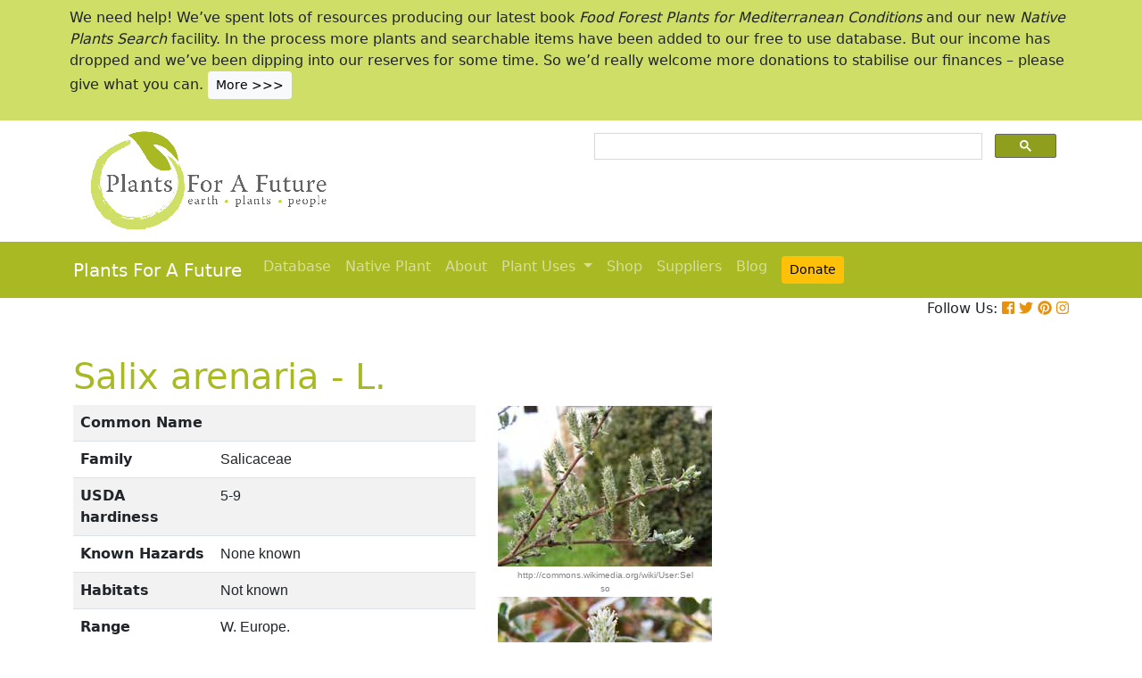

--- FILE ---
content_type: text/html; charset=utf-8
request_url: https://pfaf.org/USER/Plant.aspx?LatinName=Salix+arenaria
body_size: 21795
content:


<!DOCTYPE html PUBLIC "-//W3C//DTD XHTML 1.0 Transitional//EN" "http://www.w3.org/TR/xhtml1/DTD/xhtml1-transitional.dtd">

<html xmlns="http://www.w3.org/1999/xhtml">
<head id="Head1"><title>
	Salix arenaria  PFAF Plant Database
</title>

    <!-- Required meta tags -->
    <meta charset="utf-8" /><meta name="viewport" content="width=device-width, initial-scale=1" /><meta id="description" name="description" content="Salix arenaria is a deciduous Shrub growing to 1 m (3ft&amp;nbsp;3in).  See above for USDA hardiness. It is hardy to UK zone 6 and is not frost tender. The species is dioecious (individual flowers are either male or female, but only one sex is to be found on any one plant so both male and female plants must be grown if seed is required).  and is pollinated by Bees. The plant is not self-fertile.  Suitable for: light (sandy), medium (loamy) and heavy (clay) soils and can grow in heavy clay soil. Suitable pH: mildly acid and neutral soils. It cannot grow in the shade. It prefers  moist or  wet soil. The plant can tolerate maritime exposure." /><meta id="keywords" name="keywords" />
    <link href="https://www.jqueryscript.net/css/jquerysctipttop.css" rel="stylesheet" type="text/css" />

    <!-- <link rel="stylesheet" href="https://maxcdn.bootstrapcdn.com/bootstrap/4.0.0/css/bootstrap.min.css" integrity="sha384-Gn5384xqQ1aoWXA+058RXPxPg6fy4IWvTNh0E263XmFcJlSAwiGgFAW/dAiS6JXm" crossorigin="anonymous" />-->

    <link href="https://cdn.jsdelivr.net/npm/bootstrap@5.0.2/dist/css/bootstrap.min.css" rel="stylesheet" integrity="sha384-EVSTQN3/azprG1Anm3QDgpJLIm9Nao0Yz1ztcQTwFspd3yD65VohhpuuCOmLASjC" crossorigin="anonymous" />
    <script src="https://cdn.jsdelivr.net/npm/bootstrap@5.0.2/dist/js/bootstrap.bundle.min.js" integrity="sha384-MrcW6ZMFYlzcLA8Nl+NtUVF0sA7MsXsP1UyJoMp4YLEuNSfAP+JcXn/tWtIaxVXM" crossorigin="anonymous"></script>
    <!--  <link rel="stylesheet" href="print.css" type="text/css" media="print" />-->
    <link href="../jquery/jquery.alerts.css" rel="stylesheet" /><link rel="SHORTCUT ICON" href="../pfaf.ico" type="image/x-icon" /><link rel="ICON" href="../pfaf.ico" type="image/x-icon" /><link href="css/horMenu.css" rel="stylesheet" type="text/css" /><link href="css/stylesheet.css" rel="stylesheet" /><link rel="stylesheet" type="text/css" href="css/boot.css" />
    <script src="../jquery/jquery-1.2.6.js" type="text/javascript"></script>
    <!-- Google Tag Manager -->
<script>(function(w,d,s,l,i){w[l]=w[l]||[];w[l].push({'gtm.start':
new Date().getTime(),event:'gtm.js'});var f=d.getElementsByTagName(s)[0],
j=d.createElement(s),dl=l!='dataLayer'?'&l='+l:'';j.async=true;j.src=
'https://www.googletagmanager.com/gtm.js?id='+i+dl;f.parentNode.insertBefore(j,f);
})(window,document,'script','dataLayer','GTM-N4MSH6BP');</script>
<!-- End Google Tag Manager -->
  
</head>
<body>
<!-- Google Tag Manager (noscript) -->
<noscript><iframe src="https://www.googletagmanager.com/ns.html?id=GTM-N4MSH6BP"
height="0" width="0" style="display:none;visibility:hidden"></iframe></noscript>
<!-- End Google Tag Manager (noscript) -->

    <form method="post" action="./Plant.aspx?LatinName=Salix+arenaria" id="form2">
<div class="aspNetHidden">
<input type="hidden" name="__EVENTTARGET" id="__EVENTTARGET" value="" />
<input type="hidden" name="__EVENTARGUMENT" id="__EVENTARGUMENT" value="" />
<input type="hidden" name="__VIEWSTATE" id="__VIEWSTATE" value="/[base64]/[base64]/[base64]/[base64]/[base64]/[base64]/[base64]/[base64]/[base64]/[base64]/////D2RkAmQPDxYCHwMFAkwuZGQCZg8PFgIfAwUDMjAwZGQCaA8WAh8DZWQCag88KwAJAQAPFgQfDhYAHwsC/////w9kZAJuDw8WAh8DBRhTdWJqZWN0IDogU2FsaXggYXJlbmFyaWFkZBgBBSNjdGwwMCRDb250ZW50UGxhY2VIb2xkZXIxJGd2cmVzdWx0cw88KwAMAQgCA2Q8P3zDYlYhA6fqK3o2eVC9unAIG2okjNfO9IoyGNT54g==" />
</div>

<script type="text/javascript">
//<![CDATA[
var theForm = document.forms['form2'];
if (!theForm) {
    theForm = document.form2;
}
function __doPostBack(eventTarget, eventArgument) {
    if (!theForm.onsubmit || (theForm.onsubmit() != false)) {
        theForm.__EVENTTARGET.value = eventTarget;
        theForm.__EVENTARGUMENT.value = eventArgument;
        theForm.submit();
    }
}
//]]>
</script>


<script src="/WebResource.axd?d=wk7irS9XHVA4XKzXTMgc05TrKp5-hR0euwrI0BkYV3xADdV7WtDswRj4Ru_AiuzlMo5CecgPPeUwLPh6lQdmyyezeLqlftkagxfXNVgATk01&amp;t=638901289900000000" type="text/javascript"></script>


<script src="/ScriptResource.axd?d=9YMmQW5B_j4942G_pfQXTnoU2gSUe3sxpHW6bHhCws21rrVesJB4-r31RQZsf9N4w70sSovLnk5zI78wNTKv5S2b4dXJEbGIOPVQA0vCNzfPViT6KDc54m1JF8gwoKRU1EiiKdSVRlRTWeXmcT8JbNcXuTQhBhieY_OOznWljoCgf8BScZSatlMu5PbYW_c30&amp;t=5c0e0825" type="text/javascript"></script>
<script type="text/javascript">
//<![CDATA[
if (typeof(Sys) === 'undefined') throw new Error('ASP.NET Ajax client-side framework failed to load.');
//]]>
</script>

<script src="/ScriptResource.axd?d=Tk7c9hVadT8gy62ewLDrB1DNAnyZ2zQBO4bzJeCEuBcWb9sCJDjKeDyve9N7GK-l1G27Udnz17Edc57-uD9Fis8i1WjgJaaxB74b1Xf1IHpXov9-q7Co388ykmgRqdEIwM9sclT2-ERgU4zQ0qj1BdPmNfxJAr-CavJQuNJrL2vZSPfg1ReWPtlTfDuaXh8U0&amp;t=5c0e0825" type="text/javascript"></script>
<div class="aspNetHidden">

	<input type="hidden" name="__VIEWSTATEGENERATOR" id="__VIEWSTATEGENERATOR" value="C37B2AE4" />
</div>
        <script type="text/javascript">
//<![CDATA[
Sys.WebForms.PageRequestManager._initialize('ctl00$ScriptManager1', 'form2', [], [], [], 90, 'ctl00');
//]]>
</script>


  <!--       <div class="container-fluid" style="background-color: #cfde67;">
            <div class="container text-grey p-2">
                <p>We need help! We’ve spent lots of resources producing our latest book <i>Food Forest Plants for Mediterranean Conditions</i> and our new <i>Native Plants Search</i> facility.  In the process more plants and searchable items have been added to our free to use database.  But our income has dropped and we’ve been dipping into our reserves. for some time.  So we’d really welcome more donations to stabilise our finances – please give what you can. <a href="cmspage.aspx?pageid=313" title="Appeal"><span class="btn btn-light btn-sm">More >>></span></a></p>
            </div>
        </div>-->

<!--  Rotating Banner every 24 hours using javascript-->
<div id="banner"></div>

<script>
(function() {
  const banners = [
    // Banner 1
    `<div class="container-fluid" style="background-color: #cfde67;">
        <div class="container text-grey p-2">
            <p>We need help! We’ve spent lots of resources producing our latest book <i>Food Forest Plants for Mediterranean Conditions</i> and our new <i>Native Plants Search</i> facility. In the process more plants and searchable items have been added to our free to use database. But our income has dropped and we’ve been dipping into our reserves for some time. So we’d really welcome more donations to stabilise our finances – please give what you can. 
            <a href="cmspage.aspx?pageid=313" title="Appeal"><span class="btn btn-light btn-sm">More >>></span></a></p>
        </div>
     </div>`,

    // Banner 2
    `<div class="container-fluid" style="background-color: #aba9d5;">
        <div class="container text-grey p-2">
            <p>Our latest book, <i>Food Forest Plants for Mediterranean Conditions: 350+ Perennial Plants for Mediterranean and Drier Food Forests and Permaculture Gardens</i>, is now available from your favourite bookshop and on Amazon 
            <a href="shop.aspx" title="Shop"><span class="btn btn-light btn-sm">More >>></span></a></p>
        </div>
     </div>`
  ];

  const now = Date.now();
  const daysSinceEpoch = Math.floor(now / (1000 * 60 * 60 * 24));
  const index = daysSinceEpoch % 2; // alternates between 0 and 1 daily

  document.getElementById("banner").innerHTML = banners[index];
})();
</script>	

  <!-- End Rotating Banner every 24 hours using javascript-->



        <div class="container">
            <div class="row">
                <div class="col-sm-6 my-2 d-none d-lg-block">
                    <a href="Default.aspx">
                        <img src="/user/images/pfaf_logo_bg.jpg" width="289" height="120">
                    </a>
                </div>
                <div class="col-sm-6">
                    <!-- ******************* Google Search Area ******************* -->

                    <gcse:search linktarget="_self"></gcse:search>
                    <!-- ******************* Google Search Area End ******************* -->
                </div>
            </div>
        </div>
        <div class="container-fluid" style="background-color: #a9b923;">
            <div class="container">
                <nav class="navbar navbar-expand-lg navbar-dark" style="background-color: #a9b923;">
                    <a class="navbar-brand" href="Default.aspx">Plants For A Future</a>
                    <button class="navbar-toggler" type="button" data-toggle="collapse" data-target="#navbarNav" aria-controls="navbarNav" aria-expanded="false" aria-label="Toggle navigation">
                        <span class="navbar-toggler-icon"></span>
                    </button>
                    <div class="collapse navbar-collapse" id="navbarNav">
                        <ul class="navbar-nav">
                            <ul class="navbar-nav">
                                
                                <li class="nav-item"><a class="nav-link" href="Default.aspx">Database</a> </li>
                                <li class="nav-item"><a class="nav-link" href="Native_Plants.aspx">Native Plant</a> </li>
                                <li class="nav-item"><a class="nav-link" href="AboutUs.aspx">About</a> </li>
                                <li class="nav-item dropdown">
                                    <a
                                        class="nav-link dropdown-toggle"
                                        href="#"
                                        id="navbarDropdown"
                                        role="button"
                                        data-toggle="dropdown"
                                        aria-haspopup="true"
                                        aria-expanded="false">Plant Uses
                                    </a>
                                    <div class="dropdown-menu" aria-labelledby="navbarDropdown">
                                        <a class="dropdown-item" href="edibleuses.aspx">Edible Uses</a>
                                        <a class="dropdown-item" href="MedicinalUses.aspx">Medicinal Uses</a>
                                        <a class="dropdown-item" href="OtherUses.aspx">Other Uses</a>
                                        <div class="dropdown-divider"></div>
                                        <a class="dropdown-item" href="cmspage.aspx?pageid=19">Food Forests</a>
                                        <a class="dropdown-item" href="cmspage.aspx?pageid=324">Carbon Sequestration</a>
                                        <a class="dropdown-item" href="CarbonFarmingSolution.html">Carbon Farming</a>
                                        <a class="dropdown-item" href="Habitats.aspx">Habitats</a>
                                        <a class="dropdown-item" href="cmspage.aspx?pageid=305">More</a>
                                    </div>
                                </li>
                                <li class="nav-item"><a class="nav-link" href="shop.aspx">Shop</a> </li>
                                <li class="nav-item"><a class="nav-link" href="/user/cmspage.aspx?pageid=120">Suppliers</a> </li>
                                <li class="nav-item"><a class="nav-link" href="/plants/">Blog</a> </li>
                                <li class="nav-item"><a class="nav-link" href="cmspage.aspx?pageid=313"><span class="btn btn-warning btn-sm">Donate</span></a> </li>

                            </ul>
                        </ul>
                    </div>
                </nav>

            </div>

        </div>
        <div class="container d-flex justify-content-end">
            <div style="font-size: 1em;">
                Follow Us: 
                                   
                <a href="https://www.facebook.com/plantsforafuture/" target="_blank"><i class="fab fa-facebook-square" style="color: #e8910c;"></i></a>
                <a href="https://twitter.com/PFAF_Tweets" target="_blank"><i class="fab fa-twitter" style="color: #e8910c;"></i></a>
                <a href="https://www.pinterest.com.au/plantsforafuture/pins/" target="_blank"><i class="fab fa-pinterest" style="color: #e8910c;"></i></a>
                <a href="https://www.instagram.com/plantsforafuture/" target="_blank"><i class="fab fa-instagram" style="color: #e8910c;"></i></a>
            </div>
        </div>




        <!-- ******************* End Addition The Navbar Area ******************* -->





        
<style>

.boots p a  {background-color: #ffc107;
  border: none;
  color: white;
  padding: 10px 20px;
  text-align: center;
  text-decoration: none;
  display: inline-block;
  margin: 4px 2px;
  cursor: pointer;
  font-size: 10px;
  border-radius: 16px;
  }
  .boots a:hover {
  background-color: #f1f1f1;
  
}
  .boots h3{
    color:#212529;
  }

.boots2 a  {background-color: #dc3545;
  border: none;
  color: white;
  padding: 10px 20px;
  text-align: center;
  text-decoration: none;
  display: inline-block;
  margin: 4px 2px;
  cursor: pointer;
  font-size: 10px;
  border-radius: 16px;
  }
  .boots a:hover {
  background-color: #f1f1f1;
  
}

.boots3 a  {background-color: #28a745;
  border: none;
  color: white;
  padding: 10px 20px;
  text-align: center;
  text-decoration: none;
  display: inline-block;
  margin: 4px 2px;
  cursor: pointer;
  font-size: 10px;
  border-radius: 16px;
  }
  .boots a:hover {
  background-color: #f1f1f1;
  
}

.boots4 a  {background-color: #17a2b8;
  border: none;
  color: white;
  padding: 10px 20px;
  text-align: center;
  text-decoration: none;
  display: inline-block;
  margin: 4px 2px;
  cursor: pointer;
  font-size: 10px;
  border-radius: 16px;
  }
  .boots a:hover {
  background-color: #f1f1f1;
  
}
.boots4 h3{
	color:#212529;
}
   
</style> 

	
	<!--[if IE]>
	<link rel="stylesheet" type="text/css" href="css/IEhack.css" />
<![endif]-->
	 <div class="container">
	 <p>&nbsp;</p>
		 <h1 align="left">  <span id="ContentPlaceHolder1_lbldisplatinname">Salix arenaria - L.</span></h1>
	   
								
	  </div>
											   
								 
							
		<div class="container">
			<div class="row">
				<div class="col-xs-1 col-md-7 col-lg-5">
										<table class="table table-hover table-striped">
										<tbody>
											<tr>
												 <td width="35%">
													<b>Common Name</b>
												</td>
												<td>
													<span id="ContentPlaceHolder1_lblCommanName" class="txtbox" style="font-family:Arial;"></span>
												</td>
											</tr>
											
											<tr>
												<td>
													<b>Family</b>
												</td>
												<td>
													<span id="ContentPlaceHolder1_lblFamily" class="txtbox" style="font-family:Arial;">Salicaceae</span>
												</td>
											</tr>
											<tr>
												<td >
													<b>USDA hardiness</b>
												</td>
												<td>
													<span id="ContentPlaceHolder1_lblUSDAhardiness" class="txtbox" style="font-family:Arial;">5-9</span>
												</td>
											</tr>
											<tr>
												<td>
													<b>Known Hazards</b>
												</td>
												<td>
													
													<span id="ContentPlaceHolder1_lblKnownHazards" class="txtbox" style="font-family:Arial;">None known</span>
												</td>
											</tr>
											<tr>
												<td >
													<b>Habitats</b>
												</td>
												<td>
													<span id="ContentPlaceHolder1_txtHabitats" class="txtbox" style="font-family:Arial;">Not known</span>
												</td>
											</tr>
											<tr>
												<td>
													<b>Range</b>
												</td>
												<td>
													<span id="ContentPlaceHolder1_lblRange" class="txtbox" style="display:inline-block;font-family:Arial;width:181px;">W. Europe.</span>
												</td>
											</tr>
											<tr>
												<td>
													<b>Edibility Rating </b>
												</td>
												<td>
													<img id="ContentPlaceHolder1_imgEdrating1" src="images/PFAF_searchV1b/PFAF_searchV1b_10.gif" />
													<img id="ContentPlaceHolder1_imgEdrating2" src="images/PFAF_searchV1b/PFAF_searchV1b_10Grey.gif" />
													<img id="ContentPlaceHolder1_imgEdrating3" src="images/PFAF_searchV1b/PFAF_searchV1b_10Grey.gif" />
													<img id="ContentPlaceHolder1_imgEdrating4" src="images/PFAF_searchV1b/PFAF_searchV1b_10Grey.gif" />
													<img id="ContentPlaceHolder1_imgEdrating5" src="images/PFAF_searchV1b/PFAF_searchV1b_10Grey.gif" />
													<span id="ContentPlaceHolder1_txtEdrating" class="txtbox" style="font-family:Arial;valign:bottom;">&nbsp;&nbsp;&nbsp;(1 of 5)</span>
												</td>
											</tr>
											<tr>
												<td>
													<b>Other Uses </b>
												</td>
												<td>
													<img id="ContentPlaceHolder1_imgOtherUseRating1" src="images/PFAF_searchV1b/PFAF_searchUses.png" />
													<img id="ContentPlaceHolder1_imgOtherUseRating2" src="images/PFAF_searchV1b/PFAF_searchUses.png" />
													<img id="ContentPlaceHolder1_imgOtherUseRating3" src="images/PFAF_searchV1b/PFAF_searchUses.png" />
													<img id="ContentPlaceHolder1_imgOtherUseRating4" src="images/PFAF_searchV1b/PFAF_searchUsesGrey.png" />
													<img id="ContentPlaceHolder1_imgOtherUseRating5" src="images/PFAF_searchV1b/PFAF_searchUsesGrey.png" />
													<span id="ContentPlaceHolder1_txtOtherUseRating" class="txtbox" style="font-family:Arial;valign:bottom;">&nbsp;&nbsp;&nbsp;(3 of 5)</span>
												</td>
											</tr>
											<tr>
												<td>
													<b>Weed Potential </b>
												</td>
												<td>
													<span id="ContentPlaceHolder1_lblWeedPotential" class="txtbox" style="display:inline-block;font-family:Arial;width:181px;">No</span>
												</td>
											</tr>
											<tr>
												<td>
													<b>Medicinal Rating</b>
												</td>
												<td>
													<img id="ContentPlaceHolder1_imgMedRating1" src="images/PFAF_searchV1b/PFAF_searchV1b_12.gif" />
													<img id="ContentPlaceHolder1_imgMedRating2" src="images/PFAF_searchV1b/PFAF_searchV1b_12.gif" />
													<img id="ContentPlaceHolder1_imgMedRating3" src="images/PFAF_searchV1b/PFAF_searchV1b_12Grey.gif" />
													<img id="ContentPlaceHolder1_imgMedRating4" src="images/PFAF_searchV1b/PFAF_searchV1b_12Grey.gif" />
													<img id="ContentPlaceHolder1_imgMedRating5" src="images/PFAF_searchV1b/PFAF_searchV1b_12Grey.gif" />
													<span id="ContentPlaceHolder1_txtMedRating" class="txtbox" style="font-family:Arial;valign:bottom;">&nbsp;&nbsp;&nbsp;(2 of 5)</span>
												</td>
											</tr>
											<tr>
												<td>
													<b>Care </b><a href="popup.aspx" target="_blank"><small>(info)</small></a>
												</td>
												<td>
													<table id="ContentPlaceHolder1_tblIcons">
	<tr>
		<td valign="top" align="left"><img src='../user/images/PFAF_Icon/H4.jpg' alt='Fully Hardy'  title='Fully Hardy' /></td>
		<td valign="top" align="left"><img src='../user/images/PFAF_Icon/water2.jpg' alt='Moist Soil' title='Moist Soil'/></td>
		<td valign="top" align="left"><img src='../user/images/PFAF_Icon/water3.jpg' alt='Wet Soil' title='Wet Soil'/></td>
		<td valign="top" align="left"><img src='../user/images/PFAF_Icon/sun.jpg' alt='Full sun' title='Full sun'/></td>
	</tr>
</table>

												</td>
											</tr>
										</tbody>
									</table>
				</div>
								  
									
				<div class="col-xs-1 col-md-5 col-lg-5">
									<table>	
									<table id="ContentPlaceHolder1_tblPlantImges">
	<tr>
		<td valign="top" align="center"><img  width=100% src='../Admin/PlantImages/SalixArenaria.jpg' alt='Salix arenaria '  title='Salix arenaria '></td>
		<td valign="top" align="center"><br><br><br></td>
	</tr>
	<tr>
		<td valign="top" align="center" class="content_grey_text"><div class='span_class'>http://commons.wikimedia.org/wiki/User:Selso</div></td>
	</tr>
	<tr>
		<td valign="top" align="center"><img width=240 src='../Admin/PlantImages/SalixArenaria2.jpg' alt='Salix arenaria '  title='Salix arenaria '/></td>
	</tr>
	<tr>
		<td valign="top" align="center" class="content_grey_text"><span style="display:inline-block;width:200px;">http://commons.wikimedia.org/wiki/User:Selso</span></td>
	</tr>
</table>
   
				</div>
								
			<div class="col-2 col-xs-0 col-sm-0 col-md-0">
									 <div class="d-none d-lg-block">
											 <p>&nbsp;</p>
									
										 		<script async src="//pagead2.googlesyndication.com/pagead/js/adsbygoogle.js"></script>
									<!-- Responsive Vertical-->
										<ins class="adsbygoogle"
										 style="display:block"
										 data-ad-client="ca-pub-6398361560497540"
										 data-ad-slot="7039035311"
										 data-ad-format="auto"
										 data-full-width-responsive="true"></ins>
									<script>
									(adsbygoogle = window.adsbygoogle || []).push({});
		 </script>
									</div>
					</div>
			</div>
		</div>
							
					   
		<div class="container">
						
					  
					  
						
						<h4>Translate this page:</h4> 

								<div id="google_translate_element"></div>
								
														<script type="text/javascript">
														function googleTranslateElementInit() {
														  new google.translate.TranslateElement({pageLanguage: 'en'}, 'google_translate_element');
														}
														</script>
														
														<script type="text/javascript" src="//translate.google.com/translate_a/element.js?cb=googleTranslateElementInit"></script>
								
							   
										
						   <h2>Summary</h2>
											  
												   <p> <span id="ContentPlaceHolder1_txtSummary"></span></p>
										   
									<br />

						
							
									<h2>Physical Characteristics</h2>
									
									<div>&nbsp;<img id="ContentPlaceHolder1_imgphch1" src="images/PFAF_searchV1b/man.gif" alt="icon of man" style="height:60px;width:33px;" /><img id="ContentPlaceHolder1_imgphch2" src="images/PFAF_searchV1b/shrub.gif" alt="icon of shrub" style="height:30px;width:18px;" /><br />
										<span id="ContentPlaceHolder1_lblPhystatment" class="txtbox">Salix arenaria is a deciduous Shrub growing to 1 m (3ft&nbsp;3in). <br> See above for USDA hardiness. It is hardy to UK zone 6 and is not frost tender. The species is dioecious (individual flowers are either male or female, but only one sex is to be found on any one plant so both male and female plants must be grown if seed is required).  and is pollinated by Bees. The plant is not self-fertile. <br /> Suitable for: light (sandy), medium (loamy) and heavy (clay) soils and can grow in heavy clay soil. Suitable pH: mildly acid and neutral soils. It cannot grow in the shade. It prefers  moist or  wet soil. The plant can tolerate maritime exposure.<br></P></span>
										<p><a href="https://pfaf.org/user/images/UK_zone_PFAF2.png" target="_blank" class="btn btn-outline-info text-info" role="button">UK Hardiness Map</a>
<a href="https://pfaf.org/user/images/USDA_Hardiness_Map.jpg" target="_blank" class="btn btn-outline-info text-info" role="button">US Hardiness Map</a></p>
										</div>
										<script async src="//pagead2.googlesyndication.com/pagead/js/adsbygoogle.js"></script>
											<!-- New Responsive -->
											<ins class="adsbygoogle"
												 style="display:block"
												 data-ad-client="ca-pub-6398361560497540"
												 data-ad-slot="1668199306"
												 data-ad-format="auto"
												 data-full-width-responsive="true"></ins>
											<script>
											(adsbygoogle = window.adsbygoogle || []).push({});
											</script>
									
										<h2>Synonyms</h2>
										<p>
										<span id="ContentPlaceHolder1_lblSynonyms" class="txtbox" style="font-family:Arial;"></span>
										</p>
							   
									<h2>Plant Habitats</h2>
										<p>
										<span id="ContentPlaceHolder1_lblhabitats" class="txtbox">Woodland Garden&nbsp;Sunny Edge;&nbsp;Dappled Shade;</span>
										</p>
								 
						
						
									   <h2>Edible Uses</h2>
												 <div class="boots3"> 
												<p>
													<span id="ContentPlaceHolder1_txtEdibleUses">Edible Parts: <a href='Search_Use.aspx?glossary=Inner bark' title='the bark that is found just beneath the tough outer bark of trees and shrubs.' alt='the bark that is found just beneath the tough outer bark of trees and shrubs.'>Inner bark</a>&nbsp;&nbsp;<a href='Search_Use.aspx?glossary=Leaves' title='' alt=''>Leaves</a>&nbsp;&nbsp;<a href='Search_Use.aspx?glossary=Shoots' title='' alt=''>Shoots</a><br>Edible Uses: <br><br>Inner bark - raw or cooked. It can be dried, ground into a powder and then added to cereal flour for use in making bread etc. A very bitter flavour, it is a famine food that is only used when all else fails[172]. Young shoots - raw or cooked. They are not very palatable[172].</span>
												</p>
                                                
												</div>
                                                <P><small class="text-muted"><a href="cmspage.aspx?pageid=174">References</a>&nbsp;&nbsp;&nbsp;<a href="edibleuses.aspx">More on Edible Uses</a></small></p>
											
								
							
									
							   
												   
												<h2>Medicinal Uses</h2>
											 <div class="boots2"> 
												<p>
													<span id="ContentPlaceHolder1_txtMediUses"><I>Plants For A Future can not take any responsibility for any adverse effects from the use of plants. Always seek advice from a professional before using a plant medicinally.</I><br><a href='Search_Use.aspx?glossary=Anodyne' title='Relieves pain, it is milder than an analgesic.' alt='Relieves pain, it is milder than an analgesic.'>Anodyne</a>&nbsp;&nbsp;<a href='Search_Use.aspx?glossary=Febrifuge' title='Reduces fevers.' alt='Reduces fevers.'>Febrifuge</a><br><br>The fresh bark of all members of this genus contains salicin[226], which probably decomposes into salicylic acid (closely related to aspirin) in the human body[213]. This is used as an anodyne and febrifuge[226].</span>
												</p>
												</div>
                                                <P><small class="text-muted"><a href="cmspage.aspx?pageid=174">References</a>&nbsp;&nbsp;&nbsp;<a href="MedicinalUses.aspx">More on Medicinal Uses</a></small></p>
											
<!--<section class="bg-light text-dark pt-3 pb-3">
		<div class="container">
		  <div class="row">
			
			  
		   
			<div class="col-12 col-md-10 text-left align-self-center ">
			  <h3 class="mb-4"><span class="text-dark">Now available:</span> <strong>PLANTS FOR YOUR FOOD FOREST:</strong> 500 Plants for Temperate Food Forests and Permaculture Gardens. </h3>
			  <p>An important new book from PFAF. It focuses on the attributes of plants suitable for food forests, what each can contribute to a food forest ecosystem, including carbon sequestration, and the kinds of foods they yield. The book suggests that community and small-scale food forests can provide a real alternative to intensive industrialised agriculture, and help to combat the many inter-related environmental crises that threaten the very future of life on Earth.</p>
			  <p class="text-h3 mt-4">
				<a class="btn btn-outline-secondary" href="/user/shop.aspx">Read More</a>
			  </p>
			</div>
			<div class="col-12  col-md-2 ">
			  
				
				  
				 
				 
				<img src="images/bookcover228x178.png" width="178" height="228" alt="FOOD FOREST PLANTS"></div>
		  </div>
	</div>  
</section> -->

<!-- Two Food Forest Books -->

<section class="bg-light text-dark pt-3 pb-3">
  <div class="container">
  <h2 class="mt-4">The Bookshop: Edible Plant Books</h2>
  <p>Our Latest books on Perennial Plants For Food Forests and Permaculture Gardens in paperback or digital formats.
  
  </p>
<div class="row">
  <div class="col-sm-4">
    <div class="card">
      <img src="/img/TropicalCover610x794.jpg" class="card-img-top" alt="Food Forest Plants for Hotter Conditions: 250+ Plants For Tropical Food Forests & Permaculture Gardens.">
      <div class="card-body">
        <h5 class="card-title">Edible Tropical Plants</h5>
        <p class="card-text">Food Forest Plants for Hotter Conditions: 250+ Plants For Tropical Food Forests & Permaculture Gardens.</p>
        <a href="/user/shop.aspx" class="btn btn-outline-secondary">More</a>
      </div>
    </div>
  </div>
  <div class="col-sm-4">
    <div class="card">
      <img src="/img/TemperateBookCover.jpg" class="card-img-top" alt="Plants for Your Food Forest: 500 Plants for Temperate Food Forests & Permaculture Gardens.">
      <div class="card-body">
        <h5 class="card-title">Edible Temperate Plants</h5>
        <p class="card-text">Plants for Your Food Forest: 500 Plants for Temperate Food Forests & Permaculture Gardens.</p>
        <a href="/user/shop.aspx" class="btn btn-outline-secondary">More</a>
      </div>
    </div>
  </div>
  <div class="col-sm-4">
    <div class="card">
      <img src="/img/ManyBooks2.jpg" class="card-img-top" alt="PFAF have eight books available in paperback and digital media.">
      <div class="card-body">
        <h5 class="card-title">More Books</h5>
        <p class="card-text">PFAF have eight books available in paperback and digital formats. Browse the shop for more information.</p>
        <a href="/user/shop.aspx" class="btn btn-outline-secondary">Shop Now</a>
      </div>
    </div>
  </div>
</div>
</div>
</section> 

<!-- End Two Food Forest Books -->
									
								
							
							
					<h2>Other Uses</h2>
					<div class="boots4"> 
					<p><span id="ContentPlaceHolder1_txtOtherUses"><a href='Search_Use.aspx?glossary=Soil stabilization' title='Plants that can be grown in places such as sand dunes in order to prevent erosion by wind, water or other agents.' alt='Plants that can be grown in places such as sand dunes in order to prevent erosion by wind, water or other agents.'>Soil stabilization</a><br><br>The plant has a spreading root system and is an effective soil binder on sand dunes[200]. Dynamic accumulator.</span></p>
					<h3>Special Uses</h3>
					<p><span id="ContentPlaceHolder1_txtSpecialUses"><a href='Search_Use.aspx?glossary=Dynamic accumulator' title='Plants that gather minerals or nutrients from the soil and store them in a more bioavailable form and in high concentration in their tissues. Used as fertilizer or to improve mulch.' alt='Plants that gather minerals or nutrients from the soil and store them in a more bioavailable form and in high concentration in their tissues. Used as fertilizer or to improve mulch.'>Dynamic accumulator</a></span></p>
					</div>
                    <P><small class="text-muted"><a href="cmspage.aspx?pageid=174">References</a>&nbsp;&nbsp;&nbsp;<a href="OtherUses.aspx">More on Other Uses</a></small></p>
											   
													
												
								
							
							
							
						 
												<h2>Cultivation details</h2>
											   <div class="boots">   
												   <p> <span id="ContentPlaceHolder1_txtCultivationDetails">Succeeds in most soils, including wet, ill-drained or intermittently flooded soils[1, 11], but prefers a damp, heavy soil in a sunny position[200]. Rarely thrives on chalk[200]. Hybridizes freely with other members of this genus[200]. Although the flowers are produced in catkins early in the year, they are pollinated by bees and other insects rather than by the wind[11]. Plants in this genus are notably susceptible to honey fungus[200]. Dioecious. Male and female plants must be grown if seed is required.</span></p>
                                                   <h3><span id="ContentPlaceHolder1_lblCarbFarm"></span></h3>
                                                    <ul>
                                                         
                                                    </ul>    
                                               </div>
                                               <P><small class="text-muted"><a href="cmspage.aspx?pageid=174">References</a>&nbsp;&nbsp;&nbsp;<a href="CarbonFarmingSolution.html">Carbon Farming Information</a> and&nbsp;<a href="cmspage.aspx?pageid=324">Carbon Sequestration Information</a></small></p>
												   <h4>Temperature Converter</h4>
<p>Type a value in the Celsius field to convert the value to Fahrenheit:</p>

<p>
  <label>Celsius</label>
  <input id="inputCelsius" type="number" placeholder="Celsius" oninput="temperatureConverter(this.value)" onchange="temperatureConverter(this.value)">

Fahrenheit: <span id="outputFahrenheit"></span></p>
												   
												   
												   
						  <section class="pt-5 pb-5">
		<div class="container">
		
		  <div class="row align-items-center justify-content-between">
			<div class="col-12 col-md-6   mt-4 mt-md-0"> <a href="shop.aspx"><img alt="image" class="img-fluid" src="images/Boot4Advert.jpg"></a>
			</div>
			<div class="col-12 col-md-6">
			  <h1>The PFAF Bookshop</h1>
			  <p class="lead">Plants For A Future have a number of books available in paperback and digital form. Book titles include <em>Edible Plants</em>, <em>Edible Perennials</em>, <em>Edible Trees</em>,<em>Edible Shrubs</em>, <em>Woodland Gardening</em>, <em>and Temperate Food Forest Plants</em>.  Our new book is <em>Food Forest Plants For Hotter Conditions (Tropical and Sub-Tropical)</em>.</p>
			  <p>
				<a class="btn btn-light mt-3 mb-3 btn-lg" href="shop.aspx">Shop Now</a>
			  </p>
			</div>
		  
		  </div>
		</div>
	  </section>
												
									
									
									<h2>Plant Propagation</h2>
												
												  <p>  <span id="ContentPlaceHolder1_txtPropagation">Seed - must be surface sown as soon as it is ripe in late spring. It has a very short viability, perhaps as little as a few days. Cuttings of mature wood of the current year's growth, November to February in a sheltered outdoor bed or planted straight into their permanent position and given a good weed-suppressing mulch. Very easy. Plant into their permanent positions in the autumn. Cuttings of half-ripe wood, June to August in a frame. Very easy.</span></p>
												
									

									 <h2>Other Names</h2>
												<p>If available other names are mentioned here</p>
												
													
												  <p>  <span id="ContentPlaceHolder1_lblOtherNameText"></span></p>
											   
									
									
									
									
									<!--<h2>Native Plant Search</h2>
									<p>Search over 900 plants ideal for food forests and permaculture gardens. Filter to search native plants to your area. The plants selected are the plants in our book 'Plants For Your Food Forest: 500 Plants for Temperate Food Forests and Permaculture Gardens, as well as plants chosen for our forthcoming related books for Tropical/Hot Wet Climates and Mediterranean/Hot Dry Climates. <a class="btn btn-outline-secondary" href="/native/">Native Plant Search</a></p>-->
									<h2>Native Range</h2>
									
											   
									<p><span id="ContentPlaceHolder1_lblFoundInText">EUROPE: Denmark, United Kingdom, Ireland, Norway, Sweden, Belgium, Germany, Netherlands, Poland, France, Portugal</span></p>
											   

									<h2>Weed Potential</h2>
												
													<p>
														Right plant wrong place. We are currently updating this section. 
														Please note that a plant may be invasive in one area but may not in your area so it's worth checking.
													</p>
													<p><span id="ContentPlaceHolder1_lblWeedPotentialText"></span></p>
												
									<h2>Conservation Status</h2>
											   
												   <p> <span id="ContentPlaceHolder1_lblConservationStatus">IUCN Red List of Threatened Plants Status : </span></p>
												<p>
													<img src="images/PFAF_searchV1b/Weed_Info_with_Information.png" align="left" />
												</p>


<div class="d-block">
									<table class="table-sm" width="95%" border="0">
										<tbody>
											<tr>
												<td colspan="2" class="h2" align="left">Related Plants
												</td>

											</tr>
											<tr>
												<td colspan="2">
													<div>
	<table cellspacing="0" rules="all" border="1" id="ContentPlaceHolder1_gvresults" style="width:100%;border-collapse:collapse;">
		<tr class="content" align="center" style="background-color:#DAD7D4;height:25px;">
			<th scope="col">Latin Name</th><th scope="col"><a href="javascript:__doPostBack(&#39;ctl00$ContentPlaceHolder1$gvresults&#39;,&#39;Sort$CommonName&#39;)">Common Name</a></th><th scope="col">Habit</th><th scope="col">Height</th><th scope="col">Hardiness</th><th scope="col">Growth</th><th scope="col">Soil</th><th scope="col">Shade</th><th scope="col">Moisture</th><th scope="col"><a href="javascript:__doPostBack(&#39;ctl00$ContentPlaceHolder1$gvresults&#39;,&#39;Sort$EdibilityRating&#39;)">Edible</a></th><th scope="col"><a href="javascript:__doPostBack(&#39;ctl00$ContentPlaceHolder1$gvresults&#39;,&#39;Sort$MedicinalRating&#39;)">Medicinal</a></th><th scope="col"><a href="javascript:__doPostBack(&#39;ctl00$ContentPlaceHolder1$gvresults&#39;,&#39;Sort$OtherUsesRating&#39;)">Other</a></th>
		</tr><tr class="content" align="center">
			<td align="left"><a href="Plant.aspx?LatinName=Salix acutifolia">Salix acutifolia</a></td><td align="left">Sharp-Leaf Willow</td><td>Shrub</td><td>10.0</td><td>
                                                                4-8
                                                            </td><td>&nbsp;</td><td>LMH</td><td>N</td><td>MWe</td><td>1</td><td>2</td><td>3</td>
		</tr><tr class="content" align="center" style="background-color:White;">
			<td align="left"><a href="Plant.aspx?LatinName=Salix aegyptiaca">Salix aegyptiaca</a></td><td align="left">&nbsp;</td><td>Shrub</td><td>4.0</td><td>
                                                                5-9
                                                            </td><td>&nbsp;</td><td>LMH</td><td>N</td><td>MWe</td><td>1</td><td>2</td><td>2</td>
		</tr><tr class="content" align="center">
			<td align="left"><a href="Plant.aspx?LatinName=Salix alaxensis">Salix alaxensis</a></td><td align="left">Feltleaf Wiillow</td><td>Tree</td><td>10.0</td><td>
                                                                3-7
                                                            </td><td>&nbsp;</td><td>LMH</td><td>N</td><td>MWe</td><td>1</td><td>2</td><td>2</td>
		</tr><tr class="content" align="center" style="background-color:White;">
			<td align="left"><a href="Plant.aspx?LatinName=Salix alba">Salix alba</a></td><td align="left">White Willow</td><td>Tree</td><td>25.0</td><td>
                                                                2-8
                                                            </td><td>F</td><td>LMH</td><td>N</td><td>MWe</td><td>1</td><td>3</td><td>4</td>
		</tr><tr class="content" align="center">
			<td align="left"><a href="Plant.aspx?LatinName=Salix alba caerulea">Salix alba caerulea</a></td><td align="left">Cricket Bat Willow</td><td>Tree</td><td>25.0</td><td>
                                                                -
                                                            </td><td>F</td><td>LMH</td><td>N</td><td>MWe</td><td>1</td><td>3</td><td>3</td>
		</tr><tr class="content" align="center" style="background-color:White;">
			<td align="left"><a href="Plant.aspx?LatinName=Salix alba vitellina">Salix alba vitellina</a></td><td align="left">Golden Willow</td><td>Tree</td><td>20.0</td><td>
                                                                -
                                                            </td><td>F</td><td>LMH</td><td>N</td><td>MWe</td><td>1</td><td>3</td><td>3</td>
		</tr><tr class="content" align="center">
			<td align="left"><a href="Plant.aspx?LatinName=Salix &#39;Americana&#39;">Salix 'Americana'</a></td><td align="left">&nbsp;</td><td>Tree</td><td>0.0</td><td>
                                                                0-0
                                                            </td><td>&nbsp;</td><td>LMH</td><td>N</td><td>MWe</td><td>0</td><td>2</td><td>3</td>
		</tr><tr class="content" align="center" style="background-color:White;">
			<td align="left"><a href="Plant.aspx?LatinName=Salix amygdaloides">Salix amygdaloides</a></td><td align="left">Peach Leaved Willow</td><td>Tree</td><td>20.0</td><td>
                                                                4-8
                                                            </td><td>F</td><td>LMH</td><td>N</td><td>MWe</td><td>0</td><td>2</td><td>3</td>
		</tr><tr class="content" align="center">
			<td align="left"><a href="Plant.aspx?LatinName=Salix appendiculata">Salix appendiculata</a></td><td align="left">&nbsp;</td><td>Shrub</td><td>6.0</td><td>
                                                                6-9
                                                            </td><td>&nbsp;</td><td>LMH</td><td>N</td><td>MWe</td><td>1</td><td>2</td><td>3</td>
		</tr><tr class="content" align="center">
			<td align="left"><a href="Plant.aspx?LatinName=Salix atrocinerea">Salix atrocinerea</a></td><td align="left">Rusty Sallow, large gray willow</td><td>Tree</td><td>10.0</td><td>
                                                                -
                                                            </td><td>&nbsp;</td><td>LMH</td><td>N</td><td>MWe</td><td>0</td><td>3</td><td>3</td>
		</tr><tr class="content" align="center" style="background-color:White;">
			<td align="left"><a href="Plant.aspx?LatinName=Salix aurita">Salix aurita</a></td><td align="left">Eared Sallow</td><td>Shrub</td><td>2.5</td><td>
                                                                4-8
                                                            </td><td>&nbsp;</td><td>LMH</td><td>N</td><td>DMWe</td><td>0</td><td>2</td><td>3</td>
		</tr><tr class="content" align="center">
			<td align="left"><a href="Plant.aspx?LatinName=Salix babylonica">Salix babylonica</a></td><td align="left">Weeping Willow, Babylon Weeping Willow</td><td>Tree</td><td>12.0</td><td>
                                                                6-9
                                                            </td><td>F</td><td>LMH</td><td>N</td><td>MWe</td><td>1</td><td>3</td><td>4</td>
		</tr><tr class="content" align="center" style="background-color:White;">
			<td align="left"><a href="Plant.aspx?LatinName=Salix bakko">Salix bakko</a></td><td align="left">&nbsp;</td><td>Tree</td><td>0.0</td><td>
                                                                -
                                                            </td><td>&nbsp;</td><td>LMH</td><td>N</td><td>MWe</td><td>1</td><td>2</td><td>&nbsp;</td>
		</tr><tr class="content" align="center">
			<td align="left"><a href="Plant.aspx?LatinName=Salix bebbiana">Salix bebbiana</a></td><td align="left">Beak Willow, Bebb Willow</td><td>Shrub</td><td>7.0</td><td>
                                                                3-7
                                                            </td><td>F</td><td>LMH</td><td>N</td><td>MWe</td><td>0</td><td>2</td><td>4</td>
		</tr><tr class="content" align="center" style="background-color:White;">
			<td align="left"><a href="Plant.aspx?LatinName=Salix bonplandiana">Salix bonplandiana</a></td><td align="left">Sauce, Bonpland willow</td><td>Tree</td><td>10.0</td><td>
                                                                9-11
                                                            </td><td>F</td><td>LMH</td><td>N</td><td>MWe</td><td>0</td><td>0</td><td>4</td>
		</tr><tr class="content" align="center">
			<td align="left"><a href="Plant.aspx?LatinName=Salix &#39;Bowles hybrid&#39;">Salix 'Bowles hybrid'</a></td><td align="left">&nbsp;</td><td>Tree</td><td>5.0</td><td>
                                                                0-0
                                                            </td><td>F</td><td>LMH</td><td>N</td><td>MWe</td><td>1</td><td>2</td><td>3</td>
		</tr><tr class="content" align="center" style="background-color:White;">
			<td align="left"><a href="Plant.aspx?LatinName=Salix brachycarpa">Salix brachycarpa</a></td><td align="left">shortfruit willow</td><td>Shrub</td><td>1.4</td><td>
                                                                4-8
                                                            </td><td>&nbsp;</td><td>LMH</td><td>N</td><td>MWe</td><td>1</td><td>2</td><td>3</td>
		</tr><tr class="content" align="center">
			<td align="left"><a href="Plant.aspx?LatinName=Salix caprea">Salix caprea</a></td><td align="left">Goat Willow, Kilmarnock Willow, Pink Pussy Willow, Pussy Willow</td><td>Tree</td><td>10.0</td><td>
                                                                4-9
                                                            </td><td>F</td><td>LMH</td><td>SN</td><td>DMWe</td><td>1</td><td>2</td><td>4</td>
		</tr><tr class="content" align="center" style="background-color:White;">
			<td align="left"><a href="Plant.aspx?LatinName=Salix chaenomeloides">Salix chaenomeloides</a></td><td align="left">Japanese Pussy Willow</td><td>Tree</td><td>6.0</td><td>
                                                                6-8
                                                            </td><td>F</td><td>LMH</td><td>N</td><td>MWe</td><td>1</td><td>2</td><td>3</td>
		</tr><tr class="content" align="center">
			<td align="left"><a href="Plant.aspx?LatinName=Salix cinerea">Salix cinerea</a></td><td align="left">Grey Willow, Large gray willow</td><td>Shrub</td><td>5.0</td><td>
                                                                2-7
                                                            </td><td>&nbsp;</td><td>LMH</td><td>N</td><td>MWe</td><td>0</td><td>3</td><td>3</td>
		</tr><tr class="content" align="center" style="background-color:White;">
			<td align="left"><a href="Plant.aspx?LatinName=Salix commutata">Salix commutata</a></td><td align="left">undergreen willow</td><td>Shrub</td><td>3.0</td><td>
                                                                4-8
                                                            </td><td>&nbsp;</td><td>LMH</td><td>SN</td><td>MWe</td><td>1</td><td>2</td><td>3</td>
		</tr><tr class="content" align="center">
			<td align="left"><a href="Plant.aspx?LatinName=Salix daphnoides">Salix daphnoides</a></td><td align="left">Violet Willow, Daphne willow</td><td>Tree</td><td>10.0</td><td>
                                                                4-8
                                                            </td><td>F</td><td>LMH</td><td>N</td><td>MWe</td><td>1</td><td>2</td><td>3</td>
		</tr><tr class="content" align="center" style="background-color:White;">
			<td align="left"><a href="Plant.aspx?LatinName=Salix decipiens">Salix decipiens</a></td><td align="left">&nbsp;</td><td>Tree</td><td>0.0</td><td>
                                                                -
                                                            </td><td>&nbsp;</td><td>LMH</td><td>N</td><td>MWe</td><td>1</td><td>2</td><td>3</td>
		</tr><tr class="content" align="center">
			<td align="left"><a href="Plant.aspx?LatinName=Salix eriocephala">Salix eriocephala</a></td><td align="left">Missouri Willow, Missouri River willow</td><td>Shrub</td><td>4.0</td><td>
                                                                5-9
                                                            </td><td>&nbsp;</td><td>LMH</td><td>N</td><td>MWe</td><td>0</td><td>2</td><td>3</td>
		</tr><tr class="content" align="center" style="background-color:White;">
			<td align="left"><a href="Plant.aspx?LatinName=Salix exigua">Salix exigua</a></td><td align="left">Coyote Willow, Narrowleaf willow</td><td>Tree</td><td>9.0</td><td>
                                                                0-0
                                                            </td><td>&nbsp;</td><td>LMH</td><td>N</td><td>MWe</td><td>1</td><td>2</td><td>3</td>
		</tr><tr class="content" align="center">
			<td align="left"><a href="Plant.aspx?LatinName=Salix fluviatilis">Salix fluviatilis</a></td><td align="left">River Willow</td><td>Tree</td><td>7.0</td><td>
                                                                3-7
                                                            </td><td>&nbsp;</td><td>LMH</td><td>N</td><td>MWe</td><td>0</td><td>2</td><td>3</td>
		</tr><tr class="content" align="center" style="background-color:White;">
			<td align="left"><a href="Plant.aspx?LatinName=Salix &#39;Forbiana&#39;">Salix 'Forbiana'</a></td><td align="left">&nbsp;</td><td>Shrub</td><td>0.0</td><td>
                                                                0-0
                                                            </td><td>F</td><td>LMH</td><td>N</td><td>MWe</td><td>1</td><td>2</td><td>3</td>
		</tr><tr class="content" align="center">
			<td align="left"><a href="Plant.aspx?LatinName=Salix fragilis">Salix fragilis</a></td><td align="left">Crack Willow</td><td>Tree</td><td>15.0</td><td>
                                                                4-8
                                                            </td><td>F</td><td>LMH</td><td>N</td><td>MWe</td><td>1</td><td>3</td><td>3</td>
		</tr><tr class="content" align="center" style="background-color:White;">
			<td align="left"><a href="Plant.aspx?LatinName=Salix gilgiana">Salix gilgiana</a></td><td align="left">Willow</td><td>Shrub</td><td>0.0</td><td>
                                                                0-0
                                                            </td><td>F</td><td>LMH</td><td>N</td><td>MWe</td><td>1</td><td>2</td><td>3</td>
		</tr><tr class="color1" align="center">
			<td colspan="12"><table>
				<tr>
					<td><span>1</span></td><td><a href="javascript:__doPostBack(&#39;ctl00$ContentPlaceHolder1$gvresults&#39;,&#39;Page$2&#39;)">2</a></td><td><a href="javascript:__doPostBack(&#39;ctl00$ContentPlaceHolder1$gvresults&#39;,&#39;Page$3&#39;)">3</a></td>
				</tr>
			</table></td>
		</tr>
	</table>
</div>
												</td>
											</tr>
                                            

										</tbody>
									</table> 
									
									<p><strong>Growth:</strong> S = slow M = medium F = fast. <strong>Soil:</strong> L = light (sandy) M = medium H = heavy (clay).<strong> pH:</strong> A = acid N = neutral B = basic (alkaline).<strong> Shade: </strong>F = full shade S = semi-shade N = no shade.<strong> Moisture:</strong> D = dry M = Moist We = wet Wa = water.</p>
																		
										<p>&nbsp;</p>
									   
							  
		</div>
<section class="bg-light text-dark pt-3 pb-3 ps-4">
<div class="row">
  <!-- Text column -->
  <div class="col-12 col-md-10 text-left align-self-center mt-4">
    <h3 class="mb-4">
      <span class="text-dark">Now available:</span> 
      <strong>Food Forest Plants for Mediterranean Conditions</strong> 
      350+ Perennial Plants For Mediterranean and Drier Food Forests and Permaculture Gardens. 
      [Paperback and eBook]
    </h3>
    <p>
      This is the third in Plants For A Future's series of plant guides for food forests tailored to 
      specific climate zones. Following volumes on temperate and tropical ecosystems, this book focuses 
      on species suited to Mediterranean conditionsâ€”regions with hot, dry summers and cool, wet winters, 
      often facing the added challenge of climate change.
    </p>
    <p class="text-h3 mt-4">
      <a class="btn btn-outline-secondary" href="/user/shop.aspx">Read More</a>
    </p>
  </div>

  <!-- Image column -->
  <div class="col-12 col-md-2 text-center">
    <img src="images/MedBookCover178.jpg" 
         width="178" 
         height="231" 
         alt="Mediterranean Food Forest Book" 
         class="img-fluid">
  </div>
</div>
</section>

						   <h2>Expert comment</h2>
											   

											
											
												<div>
													<p>
												</div>
											
							   
												<h2>Author</h2>
												
													<p><span id="ContentPlaceHolder1_txtAuthor">L.</span></p>
												
												<h2>Botanical References</h2>
												<p>
													<span id="ContentPlaceHolder1_lblbiorefer" class="txtbox">200</span>
												</p>
										   
							<script async src="//pagead2.googlesyndication.com/pagead/js/adsbygoogle.js"></script>
							 <!--New Responsive 2-->
							<ins class="adsbygoogle"
								 style="display:block"
								 data-ad-client="ca-pub-6398361560497540"
								 data-ad-slot="1818288838"
								 data-ad-format="auto"></ins>
							<script>
							(adsbygoogle = window.adsbygoogle || []).push({});
							</script>
									
							   
												<h2>Links / References</h2>
												
												
												<P>
													For a list of references used on this page please <a href="cmspage.aspx?pageid=174">go here</a>
													<br />
													
													</P>
											   
												<h2>Readers comment</h2>
												<p>
													
												</p>
								<!--<div class="d-none d-lg-block">
											<h2>QR Code</h2>
											
										   <p>
												<input type="hidden" name="ctl00$ContentPlaceHolder1$hurl" id="ContentPlaceHolder1_hurl" value="https://pfaf.org/USER/Plant.aspx?LatinName=Salix+arenaria" />

												<script type="text/javascript" language="javascript">
													var s = '<img src="https://chart.googleapis.com/chart?chs=200x200&cht=qr&chld=l&chl=' + document.getElementById("ctl00_ContentPlaceHolder1_hurl").value + '">'
													document.write(s);
												</script>

											
															<p>
																<strong>What's this?</strong>
															</p>
													   
															<p>
																This is a QR code (short for Quick Response) which gives fast-track access to our website pages. QR Codes are barcodes that can be read by mobile phone (smartphone) cameras. This QR Code is unique to this page. All plant pages have their own unique code. For more information about QR Codes <a href='cmspage.aspx?pageid=180'>click here.</a>
															</p>
														
														<p>1. Copy and print the QR code to a plant label, poster, book, website, magazines, newspaper etc and even t-shirts.
														</p>
												   
												   
														<p>2. Smartphone users scan the QR Code which automatically takes them to the webpage the QR Code came from.
														</p>
													
														<p>3. Smartphone users quickly have information on a plant directly for the <a href='http://www.pfaf.org'>pfaf.org</a> website on their phone.
														</p>
										   </div>-->
													
							 <tr>
								<td colspan="2" style="display:none">
									<table style="display:none">
										<tbody>
											<tr>
												<td colspan="2" class="h2" align="left">Add a comment</td>

											</tr>
											<tr>
												<td colspan="2">
													<p>
														If you have important information about this plant that may help other users please add a comment or link below. Only comments or links that are felt to be directly relevant to a plant will be included. If you think a comment/link or information contained on this page is inaccurate or misleading we would welcome your feedback at <a href="/cdn-cgi/l/email-protection#92f3f6fffbfcd2e2f4f3f4bcfde0f5"><span class="__cf_email__" data-cfemail="d9b8bdb4b0b799a9bfb8bff7b6abbe">[email&#160;protected]</span></a>. If you have questions about a plant please use the Forum on this website as we do not have the resources to answer questions ourselves.
														<br />
														<br />
														* Please note: the comments by website users are not necessarily those held by PFAF and may give misleading or inaccurate information.
														<br /><br />
														To leave a comment please Register or login <a href="Registration.aspx"> here </a> All comments need to be approved so will not appear immediately.
													</p>
													<table width="100%" cellpadding="0" cellspacing="0" border="0">
														<tr>
															<td width="20%">
																<strong>
																	<span id="ContentPlaceHolder1_lblSubject">Subject : Salix arenaria</span></strong>
															</td>
															<td><textarea name="ctl00$ContentPlaceHolder1$txtComment" rows="2" cols="20" id="ContentPlaceHolder1_txtComment" style="height:96px;width:700px;">
</textarea>                                                              &nbsp;
															</td>
														</tr>
													</table>
												</td>
											</tr>
										</tbody>
									</table>
								</td>
							</tr> 
							<tr>
							 

						
					</td>
				</tr>
			</tbody>
		</table>
	</div>
	</div>
	<script data-cfasync="false" src="/cdn-cgi/scripts/5c5dd728/cloudflare-static/email-decode.min.js"></script><script defer src="https://use.fontawesome.com/releases/v5.0.8/js/all.js"></script>

	<script language="javascript" type="text/javascript">
		function MM_openBrWindow(theURL, winName, features) { //v2.0
			window.open(theURL, winName, features);
		}

	</script>
	<script>
function temperatureConverter(valNum) {
  valNum = parseFloat(valNum);
  document.getElementById("outputFahrenheit").innerHTML=(valNum*1.8)+32;
}
</script>



    </form>

    <div class="container-fluid" style="background-color: #a9b923;">
        <div class="container">

            <div class="wrapper" id="wrapper-footer">


                <div id="divfooter">

                    <div class="row p-5">
                        <div class="col-sm-5">
                            <h2 class="text-white">Plant Uses</h2>
                            <a href="/user/edibleuses.aspx">Edible Uses  </a>
                            <br />
                            <a href="/user/MedicinalUses.aspx">Medicinal Uses  </a>
                            <br />
                            <a href="/user/OtherUses.aspx">Other Plant uses </a>
                            <br />
                            <a href="/user/PlantUses.aspx?id=19">Woodland Gardening</a><br />
                            <a href="/user/cmspage.aspx?pageid=75">Why Perennial Plants?</a><br />
                            <a href="/user/PlantUses.aspx?id=146">Top Edible Plants</a><br />
                            <a href="/user/PlantUses.aspx?id=152">Top Medicinal Plants</a><br />
                            <a href="/user/PlantUses.aspx?id=166">Garden Design</a><br />
                            <a href="/user/Habitats.aspx">Habitats</a><br />
                            <a href="/user/cmspage.aspx?pageid=124">Translations</a><br />
                            <br />
                            <div style="font-size: 2em;">
                                <a href="https://www.facebook.com/plantsforafuture/" target="_blank"><i class="fab fa-facebook-square"></i></a>
                                <a href="https://twitter.com/PFAF_Tweets" target="_blank"><i class="fab fa-twitter"></i></a>
                                <a href="https://www.pinterest.com.au/plantsforafuture/pins/" target="_blank"><i class="fab fa-pinterest"></i></a>

                                <a href="https://www.instagram.com/plantsforafuture/" target="_blank"><i class="fab fa-instagram"></i></a>
                            </div>

                        </div>
                        <div class="col-sm-5">
                            <h2 class="text-white">Content</h2>
                            <a href="/user/cmspage.aspx?pageid=10">Content Help</a><br />
                            <a href="/user/shop.aspx">Bookshop</a><br />
                            <a href="/user/cmspage.aspx?pageid=69">Support Us</a><br />
                            <a href="/plants/">Blog</a><br />
                            <a href="/user/links.aspx">Links </a>
                            <br />
                            <a href="/user/plantsearch.aspx">Old Database Search</a><br />
                            <a href="/user/cmspage.aspx?pageid=120">Suppliers</a><br />
                            <a href="/user/Contact.aspx">Contact</a><br />
                            <a href="/user/AboutUs.aspx">About Us</a><br />


                        </div>
                        <div class="col-sm-2">
                      
 <!--<h2 class="text-white">Newsletter</h2>
 <iframe width="540" height="305" src="https://sibforms.com/serve/[base64]" frameborder="0" scrolling="auto" allowfullscreen style="display: block;margin-left: auto;margin-right: auto;max-width: 100%;"></iframe>-->

                           

                        </div>
                    </div>
                </div>
            </div>
        </div>

    </div>

    <div class="container text-center small">
        &copy; 2010<script>new Date().getFullYear() > 1996 && document.write("-" + new Date().getFullYear());</script>, Plants For A Future. Plants For A Future is a charitable company limited by guarantee, registered in England and Wales. Charity No. 1057719, Company No. 3204567. 
                
        <!--    This work is licensed under a Creative Commons License. Some information cannot be used for commercial reasons or be modified (but some can). Please view the <a href="cmspage.aspx?pageid=136">copyright</a> link for more information. <br /><a href="http://www.pembertoncreative.com/">Web Design & Management</a>-->

    </div>



    <!-- Optional JavaScript -->
    <!-- jQuery first, then Popper.js, then Bootstrap JS -->
    <script src="https://code.jquery.com/jquery-3.2.1.slim.min.js" integrity="sha384-KJ3o2DKtIkvYIK3UENzmM7KCkRr/rE9/Qpg6aAZGJwFDMVNA/GpGFF93hXpG5KkN" crossorigin="anonymous"></script>
    <script src="https://cdnjs.cloudflare.com/ajax/libs/popper.js/1.12.9/umd/popper.min.js" integrity="sha384-ApNbgh9B+Y1QKtv3Rn7W3mgPxhU9K/ScQsAP7hUibX39j7fakFPskvXusvfa0b4Q" crossorigin="anonymous"></script>
    <script src="https://maxcdn.bootstrapcdn.com/bootstrap/4.0.0-beta.3/js/bootstrap.min.js" integrity="sha384-a5N7Y/aK3qNeh15eJKGWxsqtnX/wWdSZSKp+81YjTmS15nvnvxKHuzaWwXHDli+4" crossorigin="anonymous"></script>

    <!-- Additional JavaScript -->
    <script src="../jquery/jquery-1.2.6.js" type="text/javascript"></script>
    <script src="https://ajax.googleapis.com/ajax/libs/jquery/1.3.2/jquery.min.js" type="text/javascript"></script>
    <script type="text/javascript" src="../jquery/jquery-1.12.3.min.js"></script>
    <script src="../jquery/jquery.alerts.js" type="text/javascript"></script>
    <script src="js/UserValidation.js" type="text/javascript"></script>
    <script type="text/javascript">
        function toggleText() {
            var tbox = document.getElementById("ctl00_txtSearch");
            if (tbox.value == "Search For Plant")
                tbox.value = "";
            else
                if (tbox.value == "")
                    tbox.value = "Search For Plant";
        }
    </script>
    <script>
        (function () {
            var cx = '017021803936806693514:9vbd2dpz5ku';
            var gcse = document.createElement('script');
            gcse.type = 'text/javascript';
            gcse.async = true;
            gcse.src = 'https://cse.google.com/cse.js?cx=' + cx;
            var s = document.getElementsByTagName('script')[0];
            s.parentNode.insertBefore(gcse, s);
        })();
    </script>
	




    <!--<script type="text/javascript" src="//platform-api.sharethis.com/js/sharethis.js#property=5a2df8e28c8f3c0013a0212a&product=sticky-share-buttons"></script>-->
    <script defer src="https://use.fontawesome.com/releases/v5.0.8/js/all.js"></script>
    <div id="amzn-assoc-ad-2f86d8f2-3bd6-41af-9e42-953a2dc54836"></div>
    <script async src="//z-na.amazon-adsystem.com/widgets/onejs?MarketPlace=US&adInstanceId=2f86d8f2-3bd6-41af-9e42-953a2dc54836"></script>
    <!--Script for tool tips on About Us page 19 June 24 -->
    <script>
        var tooltipTriggerList = [].slice.call(document.querySelectorAll('[data-bs-toggle="tooltip"]'))
        var tooltipList = tooltipTriggerList.map(function (tooltipTriggerEl) {
            return new bootstrap.Tooltip(tooltipTriggerEl)
        })
    </script>
    <!-- Cookie Consent Banner -->
    <!-- <div id="cookie-banner" style="display: none; position: fixed; bottom: 0; left: 0; width: 100%; background: #222; color: #fff; text-align: center; padding: 15px; z-index: 1000;">
    <p>This website uses cookies to improve your experience. Do you accept?</p>
    <button onclick="acceptCookies()" style="background: #4CAF50; color: white; border: none; padding: 10px 20px; margin: 5px; cursor: pointer;">Accept</button>
    <button onclick="rejectCookies()" style="background: #f44336; color: white; border: none; padding: 10px 20px; margin: 5px; cursor: pointer;">Reject</button>
</div>-->
<script defer src="https://static.cloudflareinsights.com/beacon.min.js/vcd15cbe7772f49c399c6a5babf22c1241717689176015" integrity="sha512-ZpsOmlRQV6y907TI0dKBHq9Md29nnaEIPlkf84rnaERnq6zvWvPUqr2ft8M1aS28oN72PdrCzSjY4U6VaAw1EQ==" data-cf-beacon='{"version":"2024.11.0","token":"55b1ea0386c34adfa248424c33d2cce6","r":1,"server_timing":{"name":{"cfCacheStatus":true,"cfEdge":true,"cfExtPri":true,"cfL4":true,"cfOrigin":true,"cfSpeedBrain":true},"location_startswith":null}}' crossorigin="anonymous"></script>
</body>

</html>


--- FILE ---
content_type: text/html; charset=utf-8
request_url: https://www.google.com/recaptcha/api2/aframe
body_size: 97
content:
<!DOCTYPE HTML><html><head><meta http-equiv="content-type" content="text/html; charset=UTF-8"></head><body><script nonce="yBsYrBVaKRcDkC2YKK3RZg">/** Anti-fraud and anti-abuse applications only. See google.com/recaptcha */ try{var clients={'sodar':'https://pagead2.googlesyndication.com/pagead/sodar?'};window.addEventListener("message",function(a){try{if(a.source===window.parent){var b=JSON.parse(a.data);var c=clients[b['id']];if(c){var d=document.createElement('img');d.src=c+b['params']+'&rc='+(localStorage.getItem("rc::a")?sessionStorage.getItem("rc::b"):"");window.document.body.appendChild(d);sessionStorage.setItem("rc::e",parseInt(sessionStorage.getItem("rc::e")||0)+1);localStorage.setItem("rc::h",'1768610863055');}}}catch(b){}});window.parent.postMessage("_grecaptcha_ready", "*");}catch(b){}</script></body></html>